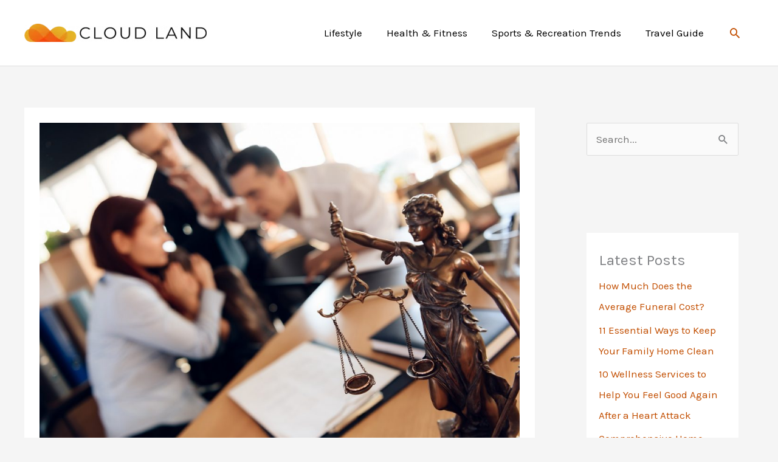

--- FILE ---
content_type: text/html; charset=utf-8
request_url: https://www.google.com/recaptcha/api2/aframe
body_size: 268
content:
<!DOCTYPE HTML><html><head><meta http-equiv="content-type" content="text/html; charset=UTF-8"></head><body><script nonce="CZb8O2B36StLP_ReoNeJ0w">/** Anti-fraud and anti-abuse applications only. See google.com/recaptcha */ try{var clients={'sodar':'https://pagead2.googlesyndication.com/pagead/sodar?'};window.addEventListener("message",function(a){try{if(a.source===window.parent){var b=JSON.parse(a.data);var c=clients[b['id']];if(c){var d=document.createElement('img');d.src=c+b['params']+'&rc='+(localStorage.getItem("rc::a")?sessionStorage.getItem("rc::b"):"");window.document.body.appendChild(d);sessionStorage.setItem("rc::e",parseInt(sessionStorage.getItem("rc::e")||0)+1);localStorage.setItem("rc::h",'1769017514659');}}}catch(b){}});window.parent.postMessage("_grecaptcha_ready", "*");}catch(b){}</script></body></html>